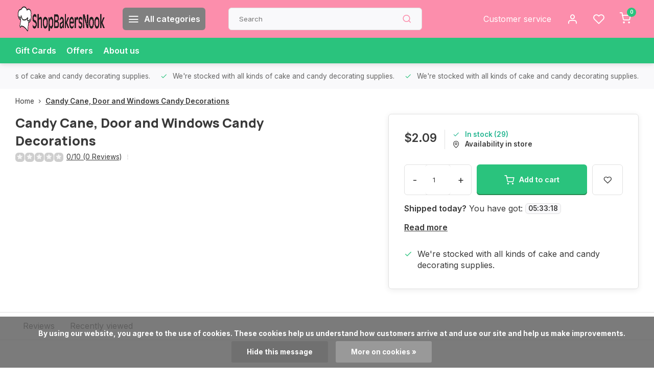

--- FILE ---
content_type: text/html;charset=utf-8
request_url: https://www.shopbakersnook.com/candy-cane-door-and-windows-candy-decorations.html
body_size: 15123
content:
<!DOCTYPE html><html lang="us"><head><meta charset="utf-8"/><!-- [START] 'blocks/head.rain' --><!--

  (c) 2008-2026 Lightspeed Netherlands B.V.
  http://www.lightspeedhq.com
  Generated: 14-01-2026 @ 08:26:39

--><link rel="canonical" href="https://www.shopbakersnook.com/candy-cane-door-and-windows-candy-decorations.html"/><link rel="alternate" href="https://www.shopbakersnook.com/index.rss" type="application/rss+xml" title="New products"/><link href="https://cdn.shoplightspeed.com/assets/cookielaw.css?2025-02-20" rel="stylesheet" type="text/css"/><meta name="robots" content="noodp,noydir"/><meta name="google-site-verification" content="o_AJp81HT8QPbhm0tAFmpvO1Q6pfuLPDoV1Wb0XXNbk"/><meta property="og:url" content="https://www.shopbakersnook.com/candy-cane-door-and-windows-candy-decorations.html?source=facebook"/><meta property="og:site_name" content="ShopBakersNook"/><meta property="og:title" content="Candy Cane, Door and Windows Candy Decorations"/><meta property="og:description" content="ShopBakersNook is a Cake and Candy Supply Store that specializes in providing supplies for cake decorating professionals and amateur cake decorators all over th"/><script><!-- Clarity tracking code for http://www.shopbakersnook.com/ --><script>    (function(c,l,a,r,i,t,y){        c[a]=c[a]||function(){(c[a].q=c[a].q||[]).push(arguments)};        t=l.createElement(r);t.async=1;t.src="https://www.clarity.ms/tag/"+i+"?ref=bwt";        y=l.getElementsByTagName(r)[0];y.parentNode.insertBefore(t,y);    })(window, document, "clarity", "script", "czgh84ixi4");</script></script><script><!-- Meta Pixel Code --><script>
!function(f,b,e,v,n,t,s)
{if(f.fbq)return;n=f.fbq=function(){n.callMethod?
n.callMethod.apply(n,arguments):n.queue.push(arguments)};
if(!f._fbq)f._fbq=n;n.push=n;n.loaded=!0;n.version='2.0';
n.queue=[];t=b.createElement(e);t.async=!0;
t.src=v;s=b.getElementsByTagName(e)[0];
s.parentNode.insertBefore(t,s)}(window, document,'script',
'https://connect.facebook.net/en_US/fbevents.js');
fbq('init', '734819904488525');
fbq('track', 'PageView');
</script><noscript><img height="1" width="1" style="display:none"
src="https://www.facebook.com/tr?id=734819904488525&ev=PageView&noscript=1"
/></noscript><!-- End Meta Pixel Code --></script><script><meta name="google-site-verification" content="o_AJp81HT8QPbhm0tAFmpvO1Q6pfuLPDoV1Wb0XXNbk" /></script><!--[if lt IE 9]><script src="https://cdn.shoplightspeed.com/assets/html5shiv.js?2025-02-20"></script><![endif]--><!-- [END] 'blocks/head.rain' --><meta http-equiv="X-UA-Compatible" content="IE=edge" /><title>Candy Cane, Door and Windows Candy Decorations - ShopBakersNook</title><meta name="description" content="ShopBakersNook is a Cake and Candy Supply Store that specializes in providing supplies for cake decorating professionals and amateur cake decorators all over th"><meta name="keywords" content="Candy, Cane,, Door, and, Windows, Candy, Decorations"><meta name="MobileOptimized" content="320"><meta name="HandheldFriendly" content="true"><meta name="viewport" content="width=device-width, initial-scale=1, initial-scale=1, minimum-scale=1, maximum-scale=1, user-scalable=no"><meta name="author" content="https://www.webdinge.nl/"><link rel="preload" href="https://fonts.googleapis.com/css2?family=Manrope:wght@800&amp;family=Inter:wght@400;600;700;800;900&display=swap" as="style"><link rel="preconnect" href="//cdn.webshopapp.com/" crossorigin><link rel="preconnect" href="https://fonts.googleapis.com"><link rel="preconnect" href="https://fonts.gstatic.com" crossorigin><link rel="dns-prefetch" href="//cdn.webshopapp.com/"><link rel="dns-prefetch" href="https://fonts.googleapis.com"><link rel="dns-prefetch" href="https://fonts.gstatic.com" crossorigin><link rel="preload" as="style" href="https://cdn.shoplightspeed.com/shops/662390/themes/16709/assets/department-v3-functions.css?20241207120627"><link rel="preload" as="style" href="https://cdn.shoplightspeed.com/shops/662390/themes/16709/assets/theme-department-v3.css?20241207120627"><link rel="preload" as="script" href="https://cdn.shoplightspeed.com/shops/662390/themes/16709/assets/department-v3-functions.js?20241207120627"><link rel="preload" as="script" href="https://cdn.shoplightspeed.com/shops/662390/themes/16709/assets/theme-department-v3.js?20241207120627"><link rel="shortcut icon" href="https://cdn.shoplightspeed.com/shops/662390/themes/16709/v/542859/assets/favicon.ico?20220607110514" type="image/x-icon" /><link href='https://fonts.googleapis.com/css2?family=Manrope:wght@800&amp;family=Inter:wght@400;600;700;800;900&display=swap' rel='stylesheet'><link rel="stylesheet" href="https://cdn.shoplightspeed.com/shops/662390/themes/16709/assets/department-v3-functions.css?20241207120627" /><link rel="stylesheet" href="https://cdn.shoplightspeed.com/shops/662390/themes/16709/assets/theme-department-v3.css?20241207120627" /><script src="https://cdn.shoplightspeed.com/shops/662390/themes/16709/assets/jquery-3-5-1-min.js?20241207120627"></script><script>window.WEBP_ENABLED = 0</script><script>
            window.lazySizesConfig = window.lazySizesConfig || {};
            window.lazySizesConfig.lazyClass = 'lazy';
            window.lazySizesConfig.customMedia = {
                '--small': '(max-width: 752.99px)', //mob
                '--medium': '(min-width: 753px) and (max-width: 991.99px)', // tab
                '--large': '(min-width: 992px)'
            };
            document.addEventListener('lazybeforeunveil', function(e){
                var bg = e.target.getAttribute('data-bg');
                if(bg){
                    e.target.style.backgroundImage = 'url(' + bg + ')';
                }
            });
        </script><script type="application/ld+json">
[
  {
    "@context": "https://schema.org/",
    "@type": "Organization",
    "url": "https://www.shopbakersnook.com/",
    "name": "ShopBakersNook",
    "legalName": "ShopBakersNook",
    "description": "ShopBakersNook is a Cake and Candy Supply Store that specializes in providing supplies for cake decorating professionals and amateur cake decorators all over th",
    "logo": "https://cdn.shoplightspeed.com/shops/662390/themes/16709/v/569054/assets/logo.png?20220713200655",
    "image": "https://cdn.shoplightspeed.com/shops/662390/themes/16709/assets/slide1-image.png?20241207120627",
    "contactPoint": {
      "@type": "ContactPoint",
      "contactType": "Customer service",
      "telephone": "734-429-1320"
    },
    "address": {
      "@type": "PostalAddress",
      "streetAddress": "901 W Michigan Ave",
      "addressLocality": "Saline",
      "postalCode": "48176",
      "addressCountry": "USA"
    }
      }
  ,
  {
  "@context": "https://schema.org",
  "@type": "BreadcrumbList",
    "itemListElement": [{
      "@type": "ListItem",
      "position": 1,
      "name": "Home",
      "item": "https://www.shopbakersnook.com/"
    },        {
      "@type": "ListItem",
      "position": 2,
      "name": "Candy Cane, Door and Windows Candy Decorations",
      "item": "https://www.shopbakersnook.com/candy-cane-door-and-windows-candy-decorations.html"
    }         ]
  }
            ,
    {
      "@context": "https://schema.org/",
      "@type": "Product", 
      "name": "Candy Cane, Door and Windows Candy Decorations",
      "url": "https://www.shopbakersnook.com/candy-cane-door-and-windows-candy-decorations.html",
      "productID": "49980695",
                  "image": [
            ],
      "gtin13": "70896658135",            "sku": "710-5813",      "offers": {
        "@type": "Offer",
        "price": "2.09",
        "url": "https://www.shopbakersnook.com/candy-cane-door-and-windows-candy-decorations.html",
        "priceValidUntil": "2027-01-14",
        "priceCurrency": "USD",
                "availability": "https://schema.org/InStock",
        "inventoryLevel": "29"
              }
          }
      ]
</script></head><body><div class="main-container end-lines"><header id="header"><div class="inner-head"><div class="header flex flex-align-center flex-between container"><div class="logo flex flex-align-center  rect "><a href="https://www.shopbakersnook.com/" title="ShopBakersNook" ><img src="https://cdn.shoplightspeed.com/shops/662390/themes/16709/v/569661/assets/mobile-logo.png?20220713202442" alt="ShopBakersNook"width="240" height="60"  class="visible-mobile visible-tablet" /><img src="https://cdn.shoplightspeed.com/shops/662390/themes/16709/v/569054/assets/logo.png?20220713200655" alt="ShopBakersNook" width="240" height="60" class="visible-desktop"/></a><a class="all-cats btn-hover open_side" data-mposition="left" data-menu="cat_menu"><i class="icon-menu"></i><span class="visible-desktop">All categories</span></a></div><div class="search search-desk flex1 visible-desktop"><form action="https://www.shopbakersnook.com/search/" method="get"><div class="clearable-input flex"><input type="text" name="q" class="search-query" autocomplete="off" placeholder="Search" value="" x-webkit-speech/><span class="clear-search" data-clear-input><i class="icon-x"></i>Clear</span><button type="submit" class="btn"><i class="icon-search"></i></button></div></form><div class="autocomplete dropdown-menu" role="menu"><div class="products grid grid-3 container"></div><div class="notfound">No products found</div><div class="more container"><a class="btn btn1" href="#">View all results<span> (0)</span></a></div></div></div><div class="tools-wrap flex flex-align-center"><div class="tool service visible-desktop"><a class="flex flex-align-center btn-hover" href="https://www.shopbakersnook.com/service/">Customer service</a></div><div class="tool myacc"><a class="flex flex-align-center btn-hover open_side" href="javascript:;" data-menu="acc_login" data-mposition="right"><i class="icon-user"></i></a></div><div class="tool wishlist"><a class="flex flex-align-center btn-hover open_side" href="javascript:;" data-menu="acc_login" data-mposition="right"><i class="icon-heart"></i></a></div><div class="tool mini-cart"><a href="javascript:;" class="flex flex-column flex-align-center btn-hover open_side" data-menu="cart" data-mposition="right"><span class="i-wrap"><span class="ccnt">0</span><i class="icon-shopping-cart"></i></span></a></div></div></div><nav id="menu" class="nav list-inline menu_style1 visible-desktop"><div class="container"><ul class="menu list-inline"><li class="item"><a href="https://www.shopbakersnook.com/buy-gift-card/" title="Gift Cards">Gift Cards</a><li class="item"><a href="https://www.shopbakersnook.com/collection/offers/" title="Offers">Offers</a><li class="item ext"><a href="https://www.shopbakersnook.com/service/about/" title="About us">About us</a></ul></div></nav></div><div class="search visible-mobile visible-tablet search-mob"><form action="https://www.shopbakersnook.com/search/" method="get"><div class="clearable-input flex"><input type="text" name="q" class="search-query" autocomplete="off" placeholder="Search" value="" x-webkit-speech/><span class="clear-search" data-clear-input><i class="icon-x"></i>Clear</span><span class="btn"><i class="icon-search"></i></span></div></form><a class="flex flex-align-center btn-hover" href="https://www.shopbakersnook.com/service/"><i class="icon-help-circle"></i></a><a href="javascript:;" title="Compare products" class="open_side compare-trigger  hidden-desktop" data-menu="compare" data-mposition="right"><i class="icon-sliders icon_w_text"></i><span class="comp-cnt">0</span></a></div></header><div id="top"><div class="top container flex flex-align-center flex-between"><div class="usp-car swiper normal" id="carousel113998521" data-sw-auto="true" data-sw-loop="true" ><div class="swiper-wrapper"><div class="usp swiper-slide"><a href="https://www.shopbakersnook.com/cake-decorating-supplies/" title="We're stocked with all kinds of cake and candy decorating supplies."><i class=" icon-check icon_w_text"></i><span class="usp-text">
               We're stocked with all kinds of cake and candy decorating supplies.
               <span class="usp-subtext"></span></span></a></div></div></div><div class="visible-desktop visible-tablet score-wrap-shadow"><div class="swipe__overlay swipe-module__overlay--end"></div></div></div></div><link href="https://cdn.shoplightspeed.com/shops/662390/themes/16709/assets/product.css?20241207120627" rel="stylesheet" type='text/css' /><script src="https://cdn.shoplightspeed.com/shops/662390/themes/16709/assets/product.js?20241207120627"></script><div class="product-content container"><div class="art_bread_wrap flex flex-between"><div class="breadcrumb-container flex flex-align-center flex-wrap"><a class="go-back hidden-desktop" href="javascript: history.go(-1)"><i class="icon-chevron-left icon_w_text"></i>Back</a><a class="visible-desktop " href="https://www.shopbakersnook.com/" title="Home">Home<i class="icon-chevron-right"></i></a><a href="https://www.shopbakersnook.com/candy-cane-door-and-windows-candy-decorations.html" class="visible-desktop active">Candy Cane, Door and Windows Candy Decorations</a></div></div><div class="flex flex-between flex-column"><div class="images item small p-carousel "><div class="header flex flex-column"><div class="title-wrap flex"><h1 class="title">Candy Cane, Door and Windows Candy Decorations</h1></div><div class="single-meta flex flex-align-center flex-wrap"><div class="item-rating flex flex-align-center"><span class="star icon-star-full211 off"></span><span class="star icon-star-full211 off"></span><span class="star icon-star-full211 off"></span><span class="star icon-star-full211 off"></span><span class="star icon-star-full211 off"></span><a class="goSmoothly" data-click href="#reviews">0/10 (0 Reviews)</a><i class="icon_w_text text_w_icon icon-more-vertical"></i></div></div></div><div class="carousel-wrap flex flex-column"><div id="carouselMain" class="swiper-overflow"><div class="main-images swiper" data-sw-thumbs="true"><div class="label flex"></div><div class="media-labels label flex visible-desktop"><div class="media-btn share"><i class="icon-share-2"></i><div class="socials flex flex-align-center"><a onclick="return !window.open(this.href,'Candy Cane, Door and Windows Candy Decorations', 'width=500,height=500')" href="https://twitter.com/intent/tweet?status=Candy Cane, Door and Windows Candy Decorations+https://www.shopbakersnook.com/candy-cane-door-and-windows-candy-decorations.html" class="btn-round" target="_blank"><i class="icon-twitter"></i></a><a onclick="return !window.open(this.href,'Candy Cane, Door and Windows Candy Decorations', 'width=500,height=500')" href="https://www.facebook.com/sharer/sharer.php?u=https://www.shopbakersnook.com/candy-cane-door-and-windows-candy-decorations.html&title=Candy Cane, Door and Windows Candy Decorations" class="btn-round" target="_blank"><i class="icon-fb"></i></a><a onclick="return !window.open(this.href,'Candy Cane, Door and Windows Candy Decorations', 'width=500,height=500')" href="https://pinterest.com/pin/create/button/?media=https://cdn.shoplightspeed.com/assets/blank.gif?2025-02-20&url=https://www.shopbakersnook.com/candy-cane-door-and-windows-candy-decorations.html&is_video=false&description=Candy Cane, Door and Windows Candy Decorations" class="btn-round" target="_blank"><i class="icon-pinterest1"></i></a><a href="https://api.whatsapp.com/send?text=Candy Cane, Door and Windows Candy Decorations+https://www.shopbakersnook.com/candy-cane-door-and-windows-candy-decorations.html"><i class="icon-whatsapp"></i></a></div></div></div><div class="swiper-wrapper"></div></div><div class="swiper-pagination" id="page407648104"></div><div class="swiper-scrollbar" id="scroll1634652592"></div><a class="swiper-prev btn-hover" id="control510457219"><i class="icon-chevron-left"></i></a><a class="swiper-next btn-hover" id="control2077630174"><i class="icon-chevron-right"></i></a></div><div id="carouselThumb" class="swiper-overflow"><div class="thumb-images swiper visible-desktop"><div class="swiper-wrapper"></div></div><a class="swiper-prev btn-hover" id="control1413694573"><i class="icon-chevron-left"></i></a><a class="swiper-next btn-hover" id="control1748126519"><i class="icon-chevron-right"></i></a></div></div></div><div class="meta item"><form action="https://www.shopbakersnook.com/cart/add/82054686/" id="product_configure_form" method="post" ><div class="pr-st-wrap flex"><div class="pricing"><span class="item-price"><span class="reg_p">$2.09 </span></span></div><div class="stock-level"><span class="color-green"><i class="icon-check icon_w_text"></i>In stock (29)</span><span class="omni-location-inventory" data-ocdata="https://www.shopbakersnook.com/product-inventory/?id=82054686"><a class="open_side flex flex-align-center" data-mposition="right" data-menu="omni" data-selection=""><i class="icon_w_text icon-map-pin"></i>Availability in store</a></span></div></div><div class="product-add  custom-select checkbox" data-product_id="49980695"><input type="hidden" name="bundle_id" id="product_configure_bundle_id" value=""></div><div class="adding flex flex-align-center make-sticky"><div class="errors"><span class="subtitle">Required fields:</span><ul class="config_errors"></ul></div><div class="quantity-input flex1"><div class="input-wrap is_pp"><a href="javascript:;" class="down quantity-btn " data-way="down">-</a><input type="number" pattern="/d*" name="quantity" value="1" ><a href="javascript:;" class="up quantity-btn " data-way="up">+</a></div></div><button type="submit" class="pp_is_add_btn pb flex2 btn btn1 stay" title="Add to cart"><i class="icon-shopping-cart icon_w_text"></i><span class="ct_small">Add to cart</span></button><a class="wl-btn btn-hover open_side" href="javascript:;" data-menu="acc_login" data-mposition="right"><i class="icon-heart"></i></a></div><div id="clockdiv" class="co_timer flex flex-align-center"><b>Shipped today?</b> You have got:
     <div class="timer flex flex-align-center"><span class="days" style="display:none;"></span><span class="hours"></span>:
        <span class="minutes"></span>:
        <span class="seconds"></span></div></div><div class="description"><a href="#description" class="goSmoothly" data-click>Read more</a></div></form><div class="product-usps"><div class="prod-usp flex"><i class="icon-check icon_w_text"></i><span>We're stocked with all kinds of cake and candy decorating supplies. </span></div></div></div></div></div><nav class="product-menu visible-desktop"><div class="container flex"><ul class="list-inline flex1"><li><a href="#sec_2" class="goMenu">Reviews</a></li><li><a href="#sec_3" class="goMenu">Recently viewed</a></li></ul><div class="secondary_add flex flex-align-center"><img class="lazy" src="https://cdn.shoplightspeed.com/assets/blank.gif?2025-02-20" alt="Candy Cane, Door and Windows Candy Decorations" width="40" height="40" /><span class="flex1"><span class="sec-title">Candy Cane, Door and Windows Candy Decorations</span><div class="pricing"><span class="item-price"><span class="reg_p">$2.09</span></span></div></span><button type="submit" class="pp_is_add_btn add_sec btn btn1 stay" title="Add to cart"><i class="icon-shopping-cart"></i></button></div></div></nav><section class="product-desc flex flex-between flex-column container"><div class="col-left flex flex-column"><div id="sec_1" class="spacer"></div><div id="sec_2" class="spacer"><div class="reviews product-block" id="reviews"><div class="menu-toggle"><span class="title">
      Reviews
      <div class="item-rating flex flex-align-center"><span class="star icon-star-full211 off"></span><span class="star icon-star-full211 off"></span><span class="star icon-star-full211 off"></span><span class="star icon-star-full211 off"></span><span class="star icon-star-full211 off"></span><span class="act_score">0/10</span></div><i class="icon_w_text icon-chevron-down visible-mobile visible-tablet"></i></span><div class="toggle flex-column"><div class="header flex flex-column">
                  No reviews found
              </div><div class="reviews-inner scroll flex2"></div><a href="#writeareview" data-fancybox class="btn btn2">Add your review</a></div></div><div class="wd-popup" id="writeareview" style="display:none;"><form id="gui-form" action="https://www.shopbakersnook.com/account/reviewPost/49980695/" method="post"><input type="hidden" name="key" value="5aa087fe1cb68de9813127413028f5d0"/><div class="title">Add your review</div><label for="gui-form-name">Name: <em>*</em></label><input id="gui-form-name" class="gui-validate" type="text" name="name" value="" placeholder="Name" required/><label for="gui-form-name">E-mail:<em>*</em><em>(Your email address will not be published)</em></label><input id="gui-form-name" class="gui-validate" name="email" value="" placeholder="E-mail" type="text"><div class="gui-field"><label for="gui-form-name">Score: <em>*</em></label><fieldset class="rating flex flex-align-center"><input type="radio" id="star5" name="score" value="5" /><label for="star5" title=""><i class="star icon-star-full211"></i></label><input type="radio" id="star4" name="score" value="4" /><label for="star4" title=""><i class="star icon-star-full211"></i></label><input type="radio" id="star3" name="score" value="3" /><label for="star3" title=""><i class="star icon-star-full211"></i></label><input type="radio" id="star2" name="score" value="2" /><label for="star2" title=""><i class="star icon-star-full211"></i></label><input type="radio" id="star1" name="score" value="1" required /><label for="star1" title=""><i class="star icon-star-full211"></i></label></fieldset><div class="points flex"><fieldset class="flex flex-column flex1 left-col"><div class="point flex flex-align-center"><label for="plus1" title="" class="pi"><i class="icon-plus"></i></label><input type="text" name="plus" id="plus1" value="" /></div><div class="point flex flex-align-center"><label for="plus2" title="" class="pi"><i class="icon-plus"></i></label><input type="text" name="plus" id="plus2" value="" /></div><div class="point flex flex-align-center"><label for="plus3" title="" class="pi"><i class="icon-plus"></i></label><input type="text" name="plus" id="plus3" value="" /></div></fieldset><fieldset class="flex flex-column flex1 right-col"><div class="point flex flex-align-center"><label for="minus1" title="" class="pi"><i class="icon-minus"></i></label><input type="text" name="minus" id="minus1" value="" /></div><div class="point flex flex-align-center"><label for="minus2" title="" class="pi"><i class="icon-minus"></i></label><input type="text" name="minus" id="minus2" value="" /></div><div class="point flex flex-align-center"><label for="minus3" title="" class="pi"><i class="icon-minus"></i></label><input type="text" name="minus" id="minus3" value="" /></div></fieldset></div></div><label for="gui-form-review">Review: <em>*</em></label><textarea id="gui-form-review" class="gui-validate" name="review" placeholder="Review" style="width:100%;" required></textarea><div class="rating-error alert-error flex flex-align-center"><i class="icon_w_text icon-x"></i><span>Please tell us the amount of stars you give ths product</span></div><button type="submit" class="add_review btn btn1" title="Add your review">Add your review</button></form></div></div><script>
  $(function(){
    
    $('.add_review').on('click', function(e){
      e.preventDefault()
      var set_stars = $('.rating input:checked').val()
      if( typeof set_stars != 'undefined' ){
        $('.rating-error').css('display', 'none')
        var points = []
        $('.points input').each(function(){
          if($(this).val() != '' ){
            points.push({[$(this).attr('name') == 'plus' ? 'plus' : 'minus'] : $(this).val() });
          }
        });
        $.ajax({
          url: $('#gui-form').attr('action'),
          type: "POST",
          data :{
            key: $('#gui-form input[name=key]').val(),
            name: $('#gui-form input[name=name]').val() + JSON.stringify(points),
            email: $('#gui-form input[name=email]').val(),
            score: $('.rating input:checked').val(),
            review: $('#gui-form-review').val()
          },
          success: function(data) {
            location.href='https://www.shopbakersnook.com/services/challenge/';
          }
        });
      } else{
        $('.rating-error').css('display', 'flex')
      }
    });
  });
</script></div><div id="sec_3" class="spacer"><div id="related"><div class="menu-toggle"><span class="title">Recently viewed<i class="icon_w_text icon-chevron-down visible-mobile visible-tablet"></i></span><div class="toggle flex-column"><div class="item item-list small-list small-list-pp flex" data-handle="https://www.shopbakersnook.com/candy-cane-door-and-windows-candy-decorations.html" data-vid="82054686" data-extrainfo="stockship"><div class="item-image-container  small square"><a href="https://www.shopbakersnook.com/candy-cane-door-and-windows-candy-decorations.html" title="Candy Cane, Door and Windows Candy Decorations"><img src="https://cdn.shoplightspeed.com/assets/blank.gif?2025-02-20" data-src="https://cdn.shoplightspeed.com/assets/blank.gif?2025-02-20" alt="Candy Cane, Door and Windows Candy Decorations" class="lazy" width="80" height="80" /></a></div><div class="item-meta-container flex1 flex flex-column"><div class="item-rating flex flex-align-center"><span class="star icon-star-full211 off"></span><span class="star icon-star-full211 off"></span><span class="star icon-star-full211 off"></span><span class="star icon-star-full211 off"></span><span class="star icon-star-full211 off"></span></div><a class="item-name" href="https://www.shopbakersnook.com/candy-cane-door-and-windows-candy-decorations.html" title="Candy Cane, Door and Windows Candy Decorations"> Candy Cane, Door and Windows Candy Decorations</a><div class="item-price-container with-vat flex"><span class="item-price">
                         $2.09                                  </span><span class="vat">Excl. tax</span></div></div><div class="item-price-container with-vat flex flex-column"><a href="https://www.shopbakersnook.com/candy-cane-door-and-windows-candy-decorations.html" class="go btn btn1"><i class="icon-chevron-right"></i></a></div></div></div></div></div><div id="sec_4" class="spacer"></div></div><div class="col-right flex flex-column"><div id="sec_5" class="spacer"></div><div id="sec_6" class="spacer"></div><div id="sec_7" class="spacer"></div></div></section><section class="product-desc  is_last_block"><div id="sec_8" class="is_fullwidth container" class="spacer"></div></section><script>
  var pp_url = 'https://www.shopbakersnook.com/candy-cane-door-and-windows-candy-decorations.html'
</script><script>
  $(function(){
    const cur_date = new Date();  
    const start = new Date('2026-01-14T08:00:00') 
    const deadline = new Date('2026-01-14T14:00:00') 
    const cur_day_nr = new Date().getDay();
    const show_days = [2,3,4,5,6]
   //console.log(cur_day_nr, show_days)
    if(cur_date < deadline && cur_date > start && show_days.includes(cur_day_nr)){
      initializeClock('clockdiv', deadline);
    } else {
      $('#clockdiv').hide()
    }
  });
</script><footer id="footer" ><div class="footer-usps"><div class="container"><div class="flex flex-align-center"><div class="usp-car swiper normal is-start" id="carousel161575244"  data-sw-auto="true" data-sw-loop="true"><div class="swipe__overlay swipe-module__overlay--end"></div><div class="swiper-wrapper"><div class="usp swiper-slide"><a href="https://www.shopbakersnook.com/cake-decorating-supplies/" title="We&#039;re stocked with all kinds of cake and candy decorating supplies."><i class=" icon-check icon_w_text"></i><span class="usp-text">
                 We're stocked with all kinds of cake and candy decorating supplies.
                 <span class="usp-subtext"></span></span></a></div></div></div></div></div></div><div class="footer-columns"><div class="container flex flex-wrap"><div class="cust-service contact-links flex2 flex flex-column"><span class="title opening flex flex-align-center">Customer service<a href="https://www.shopbakersnook.com/service/" title="Customer service"></a></span><div class="cust-col-wrap flex"><div class="flex1 flex flex-column"><div class="service-block flex flex-align-center"><i class="serv-icon icon-help-circle icon_w_text"></i><a href="https://www.shopbakersnook.com/service/#faq" class="flex flex-align-center">Frequently asked questions</a></div><div class="service-block flex flex-align-center"><i class="serv-icon icon-phone icon_w_text"></i><a href="tel:734-429-1320">734-429-1320</a></div><div class="service-block flex flex-align-center"><i class="serv-icon icon-navigation icon_w_text"></i><a href="/cdn-cgi/l/email-protection#6013010c05132013080f1002010b0512130e0f0f0b4e030f0d"><span class="__cf_email__" data-cfemail="2c5f4d40495f6c5f44435c4e4d47495e5f42434347024f4341">[email&#160;protected]</span></a></div><picture><img class="lazy " src="https://cdn.shoplightspeed.com/assets/blank.gif?2025-02-20" data-src="https://cdn.shoplightspeed.com/shops/662390/themes/16709/assets/tm-ts.svg?20241207120627" alt="" width="100" height="30"/></picture></div><div class="flex1 flex flex-column hidden-mobile"><a href="https://www.shopbakersnook.com/service/payment-methods/" title="Payment methods">Payment methods</a><a href="https://www.shopbakersnook.com/service/shipping-returns/" title="Shipping &amp; returns">Shipping &amp; returns</a><a href="https://www.shopbakersnook.com/service/" title="Customer support">Contact</a><a href="https://www.shopbakersnook.com/account/" title="My account">My account</a></div></div></div><div class="flex1 flex flex-column visible-mobile cust-service is-usefull"><span class="title  flex flex-between flex-align-center">Usefull links<i class="btn-hover icon-chevron-down hidden-desktop"></i></span><div class="flex1 flex flex-column toggle"><a href="https://www.shopbakersnook.com/service/payment-methods/" title="Payment methods">Payment methods</a><a href="https://www.shopbakersnook.com/service/shipping-returns/" title="Shipping &amp; returns">Shipping &amp; returns</a><a href="https://www.shopbakersnook.com/service/" title="Customer support">Contact</a><a href="https://www.shopbakersnook.com/account/" title="My account">My account</a></div></div><div class="info-links flex1 flex flex-column cust-service"><span class="title  flex flex-between flex-align-center">Information<i class="btn-hover icon-chevron-down  hidden-desktop"></i></span><div class="flex1 flex flex-column toggle"><a href="https://www.shopbakersnook.com/service/about/" title="About us">About us</a><a href="https://www.shopbakersnook.com/catalog/" title="Categories">Categories</a></div></div><div class="footer-company cust-service flex1 flex flex-column"><span class="title  flex flex-between flex-align-center">Contact information<i class="btn-hover icon-chevron-down  hidden-desktop"></i></span><div class="cust-col-wrap flex toggle"><div class="text addre flex flex-column"><span>ShopBakersNook</span><span>901 W Michigan Ave</span><span>48176, Saline</span><span>USA</span></div></div></div></div></div><div class="footer-newsletter"><div class="container flex flex-align-center flex-between flex-wrap"><form id="form-newsletter" action="https://www.shopbakersnook.com/account/newsletter/" method="post" class="flex flex-align-center flex2 flex-wrap"><span class="title">Never miss promotions or discounts again?</span><input type="hidden" name="key" value="5aa087fe1cb68de9813127413028f5d0" /><div class="flex flex-align-center"><input type="text" name="email" tabindex="2" placeholder="Email address" class="form-control"/><button type="submit" class="btn btn1">Subscribe</button></div></form><div class="socials flex flex-align-center flex1 flex-wrap"><a href="https://www.facebook.com/bakersnookcakesrock" class="btn-hover" title="Facebook" target="_blank" rel="noopener"><i class="icon-fb"></i></a><a href="https://www.instagram.com/bakersnookcakes/" class="btn-hover" target="_blank" rel="noopener"><i class=" icon-instagram"></i></a></div></div></div><div class="copyright"><div class="container flex flex-between flex-column"><div class="c-links flex flex-column"><div class="extra-links"><a title="General terms &amp; conditions" href="https://www.shopbakersnook.com/service/general-terms-conditions/">General terms &amp; conditions</a><a title="Privacy policy" href="https://www.shopbakersnook.com/service/privacy-policy/">Privacy policy</a><a title="Sitemap" href="https://www.shopbakersnook.com/sitemap/">Sitemap</a></div><div class="theme-by">&#169; ShopBakersNook<span>- Theme made by <a rel="nofollow" style="color:#ff6000;!important" title="Webdinge.nl" href="https://www.webdinge.nl">Webdinge</a></span></div></div><div class="payments flex flex-align-center flex-wrap"><a href="https://www.shopbakersnook.com/service/payment-methods/" title="Cash" class="paym"><picture><img src="https://cdn.shoplightspeed.com/assets/blank.gif?2025-02-20" data-src="https://cdn.shoplightspeed.com/shops/662390/themes/16709/assets/p-cash.png?20241207120627" alt="Cash" width="40" height="28" class="lazy"/></picture></a><a href="https://www.shopbakersnook.com/service/payment-methods/" title="Giftcard" class="paym"><picture><img src="https://cdn.shoplightspeed.com/assets/blank.gif?2025-02-20" data-src="https://cdn.shoplightspeed.com/shops/662390/themes/16709/assets/p-giftcard.png?20241207120627" alt="Giftcard" width="40" height="28" class="lazy"/></picture></a><a href="https://www.shopbakersnook.com/service/payment-methods/" title="Credit Card" class="paym"><picture><img src="https://cdn.shoplightspeed.com/assets/blank.gif?2025-02-20" data-src="https://cdn.shoplightspeed.com/shops/662390/themes/16709/assets/p-creditcard.png?20241207120627" alt="Credit Card" width="40" height="28" class="lazy"/></picture></a><a href="https://www.shopbakersnook.com/service/payment-methods/" title="MasterCard" class="paym"><picture><img src="https://cdn.shoplightspeed.com/assets/blank.gif?2025-02-20" data-src="https://cdn.shoplightspeed.com/shops/662390/themes/16709/assets/p-mastercard.png?20241207120627" alt="MasterCard" width="40" height="28" class="lazy"/></picture></a><a href="https://www.shopbakersnook.com/service/payment-methods/" title="Visa" class="paym"><picture><img src="https://cdn.shoplightspeed.com/assets/blank.gif?2025-02-20" data-src="https://cdn.shoplightspeed.com/shops/662390/themes/16709/assets/p-visa.png?20241207120627" alt="Visa" width="40" height="28" class="lazy"/></picture></a><a href="https://www.shopbakersnook.com/service/payment-methods/" title="Discover Card" class="paym"><picture><img src="https://cdn.shoplightspeed.com/assets/blank.gif?2025-02-20" data-src="https://cdn.shoplightspeed.com/shops/662390/themes/16709/assets/p-discover.png?20241207120627" alt="Discover Card" width="40" height="28" class="lazy"/></picture></a><a href="https://www.shopbakersnook.com/service/payment-methods/" title="PayPal" class="paym"><picture><img src="https://cdn.shoplightspeed.com/assets/blank.gif?2025-02-20" data-src="https://cdn.shoplightspeed.com/shops/662390/themes/16709/assets/p-paypalcp.png?20241207120627" alt="PayPal" width="40" height="28" class="lazy"/></picture></a><a href="https://www.shopbakersnook.com/service/payment-methods/" title="Venmo" class="paym"><picture><img src="https://cdn.shoplightspeed.com/assets/blank.gif?2025-02-20" data-src="https://cdn.shoplightspeed.com/shops/662390/themes/16709/assets/p-venmo.png?20241207120627" alt="Venmo" width="40" height="28" class="lazy"/></picture></a></div></div></div></footer></div><div class="menu--overlay"></div><link rel="stylesheet" media="print" onload="this.media='all'; this.onload=null;" href="https://cdn.shoplightspeed.com/shops/662390/themes/16709/assets/jquery-fancybox-min.css?20241207120627"><link rel="stylesheet" media="print" onload="this.media='all'; this.onload=null;" href="https://cdn.shoplightspeed.com/shops/662390/themes/16709/assets/custom.css?20241207120627"><script data-cfasync="false" src="/cdn-cgi/scripts/5c5dd728/cloudflare-static/email-decode.min.js"></script><script src="https://cdn.shoplightspeed.com/shops/662390/themes/16709/assets/department-v3-functions.js?20241207120627" defer></script><script src="https://cdn.shoplightspeed.com/shops/662390/themes/16709/assets/theme-department-v3.js?20241207120627" defer></script><script src="https://cdn.shoplightspeed.com/shops/662390/themes/16709/assets/jquery-fancybox-min.js?20241207120627" defer></script><script src="https://cdn.shoplightspeed.com/shops/662390/themes/16709/assets/swiper-min.js?20241207120627" defer></script><script>
        var ajaxTranslations = {"VAT":"Tax","Online and in-store prices may differ":"Online and in-store prices may differ","Stock information is currently unavailable for this product. Please try again later.":"Stock information is currently unavailable for this product. Please try again later.","Last updated":"Last updated","Today at":"Today at","Sold out":"Sold out","Online":"Online","Away":"Away","Offline":"Offline","Open chat":"Open chat","Leave a message":"Leave a message","Available in":"Available in","Excl. VAT":"Excl. tax","Incl. VAT":"Incl. tax","Brands":"Brands","Popular products":"Popular products","Newest products":"Newest products","Products":"Products","Free":"Free","Now opened":"Now opened","Visiting hours":"Visiting hours","View product":"View product","Show":"Show","Hide":"Hide","Total":"Total","Add":"Add","Wishlist":"Wish List","Information":"Information","Add to wishlist":"Add to wishlist","Compare":"Compare","Add to compare":"Add to compare","Items":"Items","Related products":"Related products","Article number":"Article number","Brand":"Brand","Availability":"Availability","Delivery time":"Delivery time","In stock":"In stock","Out of stock":"Out of stock","Sale":"Sale","Quick shop":"Quick shop","Edit":"Edit","Checkout":"Checkout","Unit price":"Unit price","Make a choice":"Make a choice","reviews":"reviews","Qty":"Amount","More info":"More info","Continue shopping":"Continue shopping","This article has been added to your cart":"This article has been added to your cart","has been added to your shopping cart":"has been added to your shopping cart","Delete":"Delete","Reviews":"Reviews","Read more":"Read more","Read less":"Read less","Discount":"Discount","Save":"Save","Description":"Description","Your cart is empty":"Your cart is empty","Year":"Year","Month":"Month","Day":"Day","Hour":"Hour","Minute":"Minute","Days":"Days","Hours":"Hours","Minutes":"Minutes","Seconds":"Seconds","Select":"Select","Search":"Search","Show more":"Show more","Show less":"Show less","Deal expired":"Deal expired","Open":"Open","Closed":"Closed","Next":"Next","Previous":"Previous","View cart":"View cart","Live chat":"Live chat","":""},
            cust_serv_today = '07.00 -15.00',
            shop_locale = 'en-US',
            searchUrl = 'https://www.shopbakersnook.com/search/',
            compareUrl = 'https://www.shopbakersnook.com/compare/',
            shopUrl = 'https://www.shopbakersnook.com/',
            shop_domains_assets = 'https://cdn.shoplightspeed.com/shops/662390/themes/16709/assets/',
            dom_static = 'https://cdn.shoplightspeed.com/shops/662390/',
            second_image = '0',
            shop_curr = '$',
            hide_curr = false,
            b2b = '1',
            headlines_height = 1080,
            setting_hide_review_stars = '0',
            show_stock_level = '1',
            strict = '',
            img_greyed = '0',
            hide_brandname = '0',
            img_reg = '240x200',
            img_dim = 'x2',
            img_border = 'small square',
            wishlistUrl = 'https://www.shopbakersnook.com/account/wishlist/?format=json',
            account = false;
                        var stockship_trans = "Only $ left"
                        var showLevelsAs = 'show_levels';
                             </script><script>
            $(function(){
                customerService('07.00 -15.00', '3')
            });
        </script><aside class="mob-men-slide left_handed"><div data-menu="cat_menu"><div class="sideMenu"><div class="section-title flex flex-align-center flex-between"><span class="title flex1">Categories</span><a class="close-btn" href="javascript:;" data-slide="close"><i class="icon-x"></i></a></div><a href="https://www.shopbakersnook.com/cake-decorating-supplies/" title="Cake Decorating Supplies" class="nav-item is-cat has-children flex flex-align-center flex-between">Cake Decorating Supplies<i class="btn-hover icon-chevron-right" data-slide="forward"></i></a><div class="subsection section-content"><div class="section-title flex flex-align-center flex-between"><span class="title flex1">Cake Decorating Supplies</span><a class="close-btn" href="javascript:;" data-slide="close"><i class="icon-x"></i></a></div><a href="#" data-slide="back" class="btn-hover go-back flex flex-align-center"><i class="icon-chevron-left icon_w_text"></i>Back to categories</a><a href="https://www.shopbakersnook.com/cake-decorating-supplies/birthday-candles/" title="Birthday Candles" class="nav-item is-cat  flex flex-align-center flex-between">
          Birthday Candles 
      	</a><a href="https://www.shopbakersnook.com/cake-decorating-supplies/birthday-cake-kits/" title="Birthday Cake Kits" class="nav-item is-cat  flex flex-align-center flex-between">
          Birthday Cake Kits 
      	</a><a href="https://www.shopbakersnook.com/cake-decorating-supplies/buttercream-icing-ready-to-use/" title="Buttercream Icing Ready to Use" class="nav-item is-cat  flex flex-align-center flex-between">
          Buttercream Icing Ready to Use 
      	</a><a href="https://www.shopbakersnook.com/cake-decorating-supplies/cake-boxes-and-cupcake-boxes/" title="Cake Boxes and Cupcake Boxes" class="nav-item is-cat  flex flex-align-center flex-between">
          Cake Boxes and Cupcake Boxes 
      	</a><a href="https://www.shopbakersnook.com/cake-decorating-supplies/cake-doilies/" title="Cake Doilies" class="nav-item is-cat  flex flex-align-center flex-between">
          Cake Doilies 
      	</a><a href="https://www.shopbakersnook.com/cake-decorating-supplies/cake-drums/" title="Cake Drums" class="nav-item is-cat  flex flex-align-center flex-between">
          Cake Drums 
      	</a><a href="https://www.shopbakersnook.com/cake-decorating-supplies/cake-dummies/" title="Cake Dummies" class="nav-item is-cat  flex flex-align-center flex-between">
          Cake Dummies 
      	</a><a href="https://www.shopbakersnook.com/cake-decorating-supplies/cake-decorating-tips/" title="Cake Decorating Tips" class="nav-item is-cat  flex flex-align-center flex-between">
          Cake Decorating Tips 
      	</a><a href="https://www.shopbakersnook.com/cake-decorating-supplies/cake-and-pastry-fillings/" title="Cake and Pastry Fillings" class="nav-item is-cat  flex flex-align-center flex-between">
          Cake and Pastry Fillings 
      	</a><a href="https://www.shopbakersnook.com/cake-decorating-supplies/cake-spatulas/" title="Cake Spatulas" class="nav-item is-cat  flex flex-align-center flex-between">
          Cake Spatulas 
      	</a><a href="https://www.shopbakersnook.com/cake-decorating-supplies/cake-stencils-presses-and-decorating-kits/" title="Cake Stencils, Presses and Decorating Kits" class="nav-item is-cat  flex flex-align-center flex-between">
          Cake Stencils, Presses and Decorating Kits 
      	</a><a href="https://www.shopbakersnook.com/cake-decorating-supplies/decorating-gel-sparkle-gel-and-edible-glitter/" title="Decorating Gel, Sparkle Gel and Edible Glitter" class="nav-item is-cat  flex flex-align-center flex-between">
          Decorating Gel, Sparkle Gel and Edible Glitter 
      	</a><a href="https://www.shopbakersnook.com/cake-decorating-supplies/flavoring-for-cakes/" title="Flavoring for Cakes" class="nav-item is-cat  flex flex-align-center flex-between">
          Flavoring for Cakes 
      	</a><a href="https://www.shopbakersnook.com/cake-decorating-supplies/foil-covered-cake-boards/" title="Foil Covered Cake Boards" class="nav-item is-cat  flex flex-align-center flex-between">
          Foil Covered Cake Boards 
      	</a><a href="https://www.shopbakersnook.com/cake-decorating-supplies/food-coloring/" title="Food Coloring " class="nav-item is-cat  flex flex-align-center flex-between">
          Food Coloring  
      	</a><a href="https://www.shopbakersnook.com/cake-decorating-supplies/masonite-cake-boards/" title="Masonite Cake Boards" class="nav-item is-cat  flex flex-align-center flex-between">
          Masonite Cake Boards 
      	</a><a href="https://www.shopbakersnook.com/cake-decorating-supplies/pastry-bags-for-decorating/" title="Pastry Bags for Decorating" class="nav-item is-cat  flex flex-align-center flex-between">
          Pastry Bags for Decorating 
      	</a><a href="https://www.shopbakersnook.com/cake-decorating-supplies/waxed-and-unwaxed-cake-boards/" title="Waxed and Unwaxed Cake Boards" class="nav-item is-cat  flex flex-align-center flex-between">
          Waxed and Unwaxed Cake Boards 
      	</a></div><a href="https://www.shopbakersnook.com/cake-pans/" title="Cake Pans" class="nav-item is-cat has-children flex flex-align-center flex-between">Cake Pans<i class="btn-hover icon-chevron-right" data-slide="forward"></i></a><div class="subsection section-content"><div class="section-title flex flex-align-center flex-between"><span class="title flex1">Cake Pans</span><a class="close-btn" href="javascript:;" data-slide="close"><i class="icon-x"></i></a></div><a href="#" data-slide="back" class="btn-hover go-back flex flex-align-center"><i class="icon-chevron-left icon_w_text"></i>Back to categories</a><a href="https://www.shopbakersnook.com/cake-pans/bread-pie-and-tart-pans/" title="Bread, Pie and Tart Pans" class="nav-item is-cat  flex flex-align-center flex-between">
          Bread, Pie and Tart Pans 
      	</a><a href="https://www.shopbakersnook.com/cake-pans/round-cake-pans/" title="Round Cake Pans" class="nav-item is-cat  flex flex-align-center flex-between">
          Round Cake Pans 
      	</a><a href="https://www.shopbakersnook.com/cake-pans/shaped-cake-pans/" title="Shaped Cake Pans" class="nav-item is-cat  flex flex-align-center flex-between">
          Shaped Cake Pans 
      	</a><a href="https://www.shopbakersnook.com/cake-pans/sheet-cake-pans/" title="Sheet Cake Pans" class="nav-item is-cat  flex flex-align-center flex-between">
          Sheet Cake Pans 
      	</a><a href="https://www.shopbakersnook.com/cake-pans/springform-cheesecake-pans/" title="Springform Cheesecake Pans" class="nav-item is-cat  flex flex-align-center flex-between">
          Springform Cheesecake Pans 
      	</a><a href="https://www.shopbakersnook.com/cake-pans/square-cake-pans/" title="Square Cake Pans" class="nav-item is-cat  flex flex-align-center flex-between">
          Square Cake Pans 
      	</a></div><a href="https://www.shopbakersnook.com/candy-making-supplies/" title="Candy Making Supplies" class="nav-item is-cat has-children flex flex-align-center flex-between">Candy Making Supplies<i class="btn-hover icon-chevron-right" data-slide="forward"></i></a><div class="subsection section-content"><div class="section-title flex flex-align-center flex-between"><span class="title flex1">Candy Making Supplies</span><a class="close-btn" href="javascript:;" data-slide="close"><i class="icon-x"></i></a></div><a href="#" data-slide="back" class="btn-hover go-back flex flex-align-center"><i class="icon-chevron-left icon_w_text"></i>Back to categories</a><a href="https://www.shopbakersnook.com/candy-making-supplies/candy-crunches-and-fillings/" title="Candy Crunches and Fillings" class="nav-item is-cat  flex flex-align-center flex-between">
          Candy Crunches and Fillings 
      	</a><a href="https://www.shopbakersnook.com/candy-making-supplies/candy-cups/" title="Candy Cups" class="nav-item is-cat  flex flex-align-center flex-between">
          Candy Cups 
      	</a><a href="https://www.shopbakersnook.com/candy-making-supplies/candy-gift-boxes-and-supplies/" title="Candy Gift Boxes and Supplies" class="nav-item is-cat has-children flex flex-align-center flex-between">
          Candy Gift Boxes and Supplies<i class="btn-hover icon-chevron-right" data-slide="forward"></i></a><div class="subsection section-content"><div class="section-title flex flex-align-center flex-between"><span class="title flex1">Candy Gift Boxes and Supplies</span><a class="close-btn" href="javascript:;" data-slide="close"><i class="icon-x"></i></a></div><a href="#" data-slide="back" class="btn-hover go-back flex flex-align-center"><i class="icon-chevron-left icon_w_text"></i>Back to candy making supplies</a><a href="https://www.shopbakersnook.com/candy-making-supplies/candy-gift-boxes-and-supplies/candy-pads/" title="Candy Pads" class="nav-item is-cat  flex flex-align-center flex-between">Candy Pads
                              </a><a href="https://www.shopbakersnook.com/candy-making-supplies/candy-gift-boxes-and-supplies/candy-trays/" title="Candy Trays" class="nav-item is-cat  flex flex-align-center flex-between">Candy Trays
                              </a><a href="https://www.shopbakersnook.com/candy-making-supplies/candy-gift-boxes-and-supplies/candy-wrapping-foils/" title="Candy Wrapping Foils" class="nav-item is-cat  flex flex-align-center flex-between">Candy Wrapping Foils
                              </a><a href="https://www.shopbakersnook.com/candy-making-supplies/candy-gift-boxes-and-supplies/stretch-loops/" title="Stretch Loops " class="nav-item is-cat  flex flex-align-center flex-between">Stretch Loops 
                              </a></div><a href="https://www.shopbakersnook.com/candy-making-supplies/candy-making-tools/" title="Candy Making Tools" class="nav-item is-cat  flex flex-align-center flex-between">
          Candy Making Tools 
      	</a><a href="https://www.shopbakersnook.com/candy-making-supplies/cellophane-bags-and-sucker-sticks/" title="Cellophane Bags and Sucker Sticks" class="nav-item is-cat  flex flex-align-center flex-between">
          Cellophane Bags and Sucker Sticks 
      	</a><a href="https://www.shopbakersnook.com/candy-making-supplies/chocolate-molds/" title="Chocolate Molds" class="nav-item is-cat has-children flex flex-align-center flex-between">
          Chocolate Molds<i class="btn-hover icon-chevron-right" data-slide="forward"></i></a><div class="subsection section-content"><div class="section-title flex flex-align-center flex-between"><span class="title flex1">Chocolate Molds</span><a class="close-btn" href="javascript:;" data-slide="close"><i class="icon-x"></i></a></div><a href="#" data-slide="back" class="btn-hover go-back flex flex-align-center"><i class="icon-chevron-left icon_w_text"></i>Back to candy making supplies</a><a href="https://www.shopbakersnook.com/candy-making-supplies/chocolate-molds/animal-chocolate-molds/" title="Animal Chocolate Molds" class="nav-item is-cat  flex flex-align-center flex-between">Animal Chocolate Molds
                              </a><a href="https://www.shopbakersnook.com/candy-making-supplies/chocolate-molds/baby-chocolate-molds/" title="Baby Chocolate Molds" class="nav-item is-cat  flex flex-align-center flex-between">Baby Chocolate Molds
                              </a><a href="https://www.shopbakersnook.com/candy-making-supplies/chocolate-molds/filled-chocolate-molds/" title="Filled Chocolate Molds" class="nav-item is-cat  flex flex-align-center flex-between">Filled Chocolate Molds
                              </a><a href="https://www.shopbakersnook.com/candy-making-supplies/chocolate-molds/flower-chocolate-molds/" title="Flower Chocolate Molds" class="nav-item is-cat  flex flex-align-center flex-between">Flower Chocolate Molds
                              </a><a href="https://www.shopbakersnook.com/candy-making-supplies/chocolate-molds/hard-candy-molds/" title="Hard Candy Molds" class="nav-item is-cat  flex flex-align-center flex-between">Hard Candy Molds
                              </a><a href="https://www.shopbakersnook.com/candy-making-supplies/chocolate-molds/miscellaneous-chocolate-molds/" title="Miscellaneous Chocolate Molds" class="nav-item is-cat  flex flex-align-center flex-between">Miscellaneous Chocolate Molds
                              </a><a href="https://www.shopbakersnook.com/candy-making-supplies/chocolate-molds/religious-chocolate-molds/" title="Religious Chocolate Molds" class="nav-item is-cat  flex flex-align-center flex-between">Religious Chocolate Molds
                              </a><a href="https://www.shopbakersnook.com/candy-making-supplies/chocolate-molds/wedding-chocolate-molds/" title="Wedding Chocolate Molds" class="nav-item is-cat  flex flex-align-center flex-between">Wedding Chocolate Molds
                              </a></div><a href="https://www.shopbakersnook.com/candy-making-supplies/flavoring-and-coloring-for-chocolate/" title="Flavoring and Coloring for Chocolate" class="nav-item is-cat  flex flex-align-center flex-between">
          Flavoring and Coloring for Chocolate 
      	</a><a href="https://www.shopbakersnook.com/candy-making-supplies/merckens-and-peters-melting-chocolates/" title="Merckens and Peters Melting Chocolates" class="nav-item is-cat  flex flex-align-center flex-between">
          Merckens and Peters Melting Chocolates 
      	</a></div><a href="https://www.shopbakersnook.com/cookie-making-supplies/" title="Cookie Making Supplies" class="nav-item is-cat has-children flex flex-align-center flex-between">Cookie Making Supplies<i class="btn-hover icon-chevron-right" data-slide="forward"></i></a><div class="subsection section-content"><div class="section-title flex flex-align-center flex-between"><span class="title flex1">Cookie Making Supplies</span><a class="close-btn" href="javascript:;" data-slide="close"><i class="icon-x"></i></a></div><a href="#" data-slide="back" class="btn-hover go-back flex flex-align-center"><i class="icon-chevron-left icon_w_text"></i>Back to categories</a><a href="https://www.shopbakersnook.com/cookie-making-supplies/cookie-cutters/" title="Cookie Cutters" class="nav-item is-cat  flex flex-align-center flex-between">
          Cookie Cutters 
      	</a><a href="https://www.shopbakersnook.com/cookie-making-supplies/cookie-decorating-tools/" title="Cookie Decorating Tools" class="nav-item is-cat  flex flex-align-center flex-between">
          Cookie Decorating Tools 
      	</a><a href="https://www.shopbakersnook.com/cookie-making-supplies/cookie-icing-ready-to-use/" title="Cookie Icing Ready to Use" class="nav-item is-cat  flex flex-align-center flex-between">
          Cookie Icing Ready to Use 
      	</a><a href="https://www.shopbakersnook.com/cookie-making-supplies/cookie-pans-and-cooling-racks/" title="Cookie Pans and Cooling Racks" class="nav-item is-cat  flex flex-align-center flex-between">
          Cookie Pans and Cooling Racks 
      	</a></div><a href="https://www.shopbakersnook.com/cookie-and-cupcake-sprinkles/" title="Cookie and Cupcake Sprinkles" class="nav-item is-cat has-children flex flex-align-center flex-between">Cookie and Cupcake Sprinkles<i class="btn-hover icon-chevron-right" data-slide="forward"></i></a><div class="subsection section-content"><div class="section-title flex flex-align-center flex-between"><span class="title flex1">Cookie and Cupcake Sprinkles</span><a class="close-btn" href="javascript:;" data-slide="close"><i class="icon-x"></i></a></div><a href="#" data-slide="back" class="btn-hover go-back flex flex-align-center"><i class="icon-chevron-left icon_w_text"></i>Back to categories</a><a href="https://www.shopbakersnook.com/cookie-and-cupcake-sprinkles/dragees-and-sugar-pearls/" title="Dragees and Sugar Pearls" class="nav-item is-cat  flex flex-align-center flex-between">
          Dragees and Sugar Pearls 
      	</a><a href="https://www.shopbakersnook.com/cookie-and-cupcake-sprinkles/jimmies-sprinkles/" title="Jimmies Sprinkles" class="nav-item is-cat  flex flex-align-center flex-between">
          Jimmies Sprinkles 
      	</a><a href="https://www.shopbakersnook.com/cookie-and-cupcake-sprinkles/nonpareil-sprinkles/" title="Nonpareil Sprinkles" class="nav-item is-cat  flex flex-align-center flex-between">
          Nonpareil Sprinkles 
      	</a><a href="https://www.shopbakersnook.com/cookie-and-cupcake-sprinkles/sanding-and-coarse-sugar/" title="Sanding and Coarse Sugar" class="nav-item is-cat  flex flex-align-center flex-between">
          Sanding and Coarse Sugar 
      	</a><a href="https://www.shopbakersnook.com/cookie-and-cupcake-sprinkles/shaped-sprinkles/" title="Shaped Sprinkles" class="nav-item is-cat  flex flex-align-center flex-between">
          Shaped Sprinkles 
      	</a></div><a href="https://www.shopbakersnook.com/cupcake-making-supplies/" title="Cupcake Making Supplies" class="nav-item is-cat has-children flex flex-align-center flex-between">Cupcake Making Supplies<i class="btn-hover icon-chevron-right" data-slide="forward"></i></a><div class="subsection section-content"><div class="section-title flex flex-align-center flex-between"><span class="title flex1">Cupcake Making Supplies</span><a class="close-btn" href="javascript:;" data-slide="close"><i class="icon-x"></i></a></div><a href="#" data-slide="back" class="btn-hover go-back flex flex-align-center"><i class="icon-chevron-left icon_w_text"></i>Back to categories</a><a href="https://www.shopbakersnook.com/cupcake-making-supplies/cupcake-liners/" title="Cupcake Liners" class="nav-item is-cat  flex flex-align-center flex-between">
          Cupcake Liners 
      	</a><a href="https://www.shopbakersnook.com/cupcake-making-supplies/cupcake-pans/" title="Cupcake Pans" class="nav-item is-cat  flex flex-align-center flex-between">
          Cupcake Pans 
      	</a><a href="https://www.shopbakersnook.com/cupcake-making-supplies/cupcake-picks/" title="Cupcake Picks" class="nav-item is-cat  flex flex-align-center flex-between">
          Cupcake Picks 
      	</a><a href="https://www.shopbakersnook.com/cupcake-making-supplies/cupcake-stands/" title="Cupcake Stands" class="nav-item is-cat  flex flex-align-center flex-between">
          Cupcake Stands 
      	</a><a href="https://www.shopbakersnook.com/cupcake-making-supplies/edible-cupcake-toppers/" title="Edible Cupcake Toppers" class="nav-item is-cat  flex flex-align-center flex-between">
          Edible Cupcake Toppers 
      	</a></div><a href="https://www.shopbakersnook.com/fondant-and-gum-paste-supplies/" title="Fondant and Gum Paste Supplies" class="nav-item is-cat has-children flex flex-align-center flex-between">Fondant and Gum Paste Supplies<i class="btn-hover icon-chevron-right" data-slide="forward"></i></a><div class="subsection section-content"><div class="section-title flex flex-align-center flex-between"><span class="title flex1">Fondant and Gum Paste Supplies</span><a class="close-btn" href="javascript:;" data-slide="close"><i class="icon-x"></i></a></div><a href="#" data-slide="back" class="btn-hover go-back flex flex-align-center"><i class="icon-chevron-left icon_w_text"></i>Back to categories</a><a href="https://www.shopbakersnook.com/fondant-and-gum-paste-supplies/fondant-and-gum-paste-cutters/" title="Fondant and Gum Paste Cutters" class="nav-item is-cat  flex flex-align-center flex-between">
          Fondant and Gum Paste Cutters 
      	</a><a href="https://www.shopbakersnook.com/fondant-and-gum-paste-supplies/fondant-and-gum-paste-flowers/" title="Fondant and Gum Paste Flowers" class="nav-item is-cat  flex flex-align-center flex-between">
          Fondant and Gum Paste Flowers 
      	</a><a href="https://www.shopbakersnook.com/fondant-and-gum-paste-supplies/fondant-and-gum-paste-flower-making-accessories/" title="Fondant and Gum Paste Flower Making Accessories" class="nav-item is-cat  flex flex-align-center flex-between">
          Fondant and Gum Paste Flower Making Accessories 
      	</a><a href="https://www.shopbakersnook.com/fondant-and-gum-paste-supplies/fondant-and-gum-paste-molds/" title="Fondant and Gum Paste Molds" class="nav-item is-cat  flex flex-align-center flex-between">
          Fondant and Gum Paste Molds 
      	</a><a href="https://www.shopbakersnook.com/fondant-and-gum-paste-supplies/fondant-and-gum-paste-ready-to-use/" title="Fondant and Gum Paste Ready to Use" class="nav-item is-cat  flex flex-align-center flex-between">
          Fondant and Gum Paste Ready to Use 
      	</a><a href="https://www.shopbakersnook.com/fondant-and-gum-paste-supplies/luster-dust-and-petal-dust/" title="Luster Dust and Petal Dust" class="nav-item is-cat  flex flex-align-center flex-between">
          Luster Dust and Petal Dust 
      	</a><a href="https://www.shopbakersnook.com/fondant-and-gum-paste-supplies/ready-to-use-fondant-and-gum-paste-icing/" title="Ready to use Fondant and Gum Paste Icing" class="nav-item is-cat  flex flex-align-center flex-between">
          Ready to use Fondant and Gum Paste Icing 
      	</a></div><a href="https://www.shopbakersnook.com/holiday-and-special-occasion-decorating-supplies/" title="Holiday and Special Occasion  Decorating Supplies" class="nav-item is-cat has-children flex flex-align-center flex-between">Holiday and Special Occasion  Decorating Supplies<i class="btn-hover icon-chevron-right" data-slide="forward"></i></a><div class="subsection section-content"><div class="section-title flex flex-align-center flex-between"><span class="title flex1">Holiday and Special Occasion  Decorating Supplies</span><a class="close-btn" href="javascript:;" data-slide="close"><i class="icon-x"></i></a></div><a href="#" data-slide="back" class="btn-hover go-back flex flex-align-center"><i class="icon-chevron-left icon_w_text"></i>Back to categories</a><a href="https://www.shopbakersnook.com/holiday-and-special-occasion-decorating-supplies/baby-shower-decorating-supplies/" title="Baby Shower Decorating Supplies" class="nav-item is-cat  flex flex-align-center flex-between">
          Baby Shower Decorating Supplies 
      	</a><a href="https://www.shopbakersnook.com/holiday-and-special-occasion-decorating-supplies/christmas-decorating-supplies/" title="Christmas Decorating Supplies" class="nav-item is-cat has-children flex flex-align-center flex-between">
          Christmas Decorating Supplies<i class="btn-hover icon-chevron-right" data-slide="forward"></i></a><div class="subsection section-content"><div class="section-title flex flex-align-center flex-between"><span class="title flex1">Christmas Decorating Supplies</span><a class="close-btn" href="javascript:;" data-slide="close"><i class="icon-x"></i></a></div><a href="#" data-slide="back" class="btn-hover go-back flex flex-align-center"><i class="icon-chevron-left icon_w_text"></i>Back to holiday and special occasion  decorating supplies</a><a href="https://www.shopbakersnook.com/holiday-and-special-occasion-decorating-supplies/christmas-decorating-supplies/christmas-candy-and-cookie-gift-boxes/" title="Christmas Candy and Cookie Gift Boxes" class="nav-item is-cat  flex flex-align-center flex-between">Christmas Candy and Cookie Gift Boxes
                              </a><a href="https://www.shopbakersnook.com/holiday-and-special-occasion-decorating-supplies/christmas-decorating-supplies/christmas-pans/" title="Christmas Pans" class="nav-item is-cat  flex flex-align-center flex-between">Christmas Pans
                              </a><a href="https://www.shopbakersnook.com/holiday-and-special-occasion-decorating-supplies/christmas-decorating-supplies/christmas-chocolate-molds/" title="Christmas Chocolate Molds" class="nav-item is-cat  flex flex-align-center flex-between">Christmas Chocolate Molds
                              </a><a href="https://www.shopbakersnook.com/holiday-and-special-occasion-decorating-supplies/christmas-decorating-supplies/christmas-cookie-cutters/" title="Christmas Cookie Cutters" class="nav-item is-cat  flex flex-align-center flex-between">Christmas Cookie Cutters
                              </a><a href="https://www.shopbakersnook.com/holiday-and-special-occasion-decorating-supplies/christmas-decorating-supplies/christmas-cupcake-and-cookie-sprinkles/" title="Christmas Cupcake and Cookie Sprinkles" class="nav-item is-cat  flex flex-align-center flex-between">Christmas Cupcake and Cookie Sprinkles
                              </a><a href="https://www.shopbakersnook.com/holiday-and-special-occasion-decorating-supplies/christmas-decorating-supplies/christmas-cupcake-liners/" title="Christmas Cupcake Liners" class="nav-item is-cat  flex flex-align-center flex-between">Christmas Cupcake Liners
                              </a><a href="https://www.shopbakersnook.com/holiday-and-special-occasion-decorating-supplies/christmas-decorating-supplies/christmas-cupcake-decorations/" title="Christmas Cupcake Decorations" class="nav-item is-cat  flex flex-align-center flex-between">Christmas Cupcake Decorations
                              </a><a href="https://www.shopbakersnook.com/holiday-and-special-occasion-decorating-supplies/christmas-decorating-supplies/christmas-gift-bags/" title="Christmas Gift Bags" class="nav-item is-cat  flex flex-align-center flex-between">Christmas Gift Bags
                              </a><a href="https://www.shopbakersnook.com/holiday-and-special-occasion-decorating-supplies/christmas-decorating-supplies/gingerbread-houses-and-accessories/" title="Gingerbread Houses and Accessories" class="nav-item is-cat  flex flex-align-center flex-between">Gingerbread Houses and Accessories
                              </a><a href="https://www.shopbakersnook.com/holiday-and-special-occasion-decorating-supplies/christmas-decorating-supplies/hanukkah-decorating-supplies/" title="Hanukkah Decorating Supplies" class="nav-item is-cat  flex flex-align-center flex-between">Hanukkah Decorating Supplies
                              </a></div><a href="https://www.shopbakersnook.com/holiday-and-special-occasion-decorating-supplies/easter-decorating-supplies/" title="Easter Decorating Supplies" class="nav-item is-cat has-children flex flex-align-center flex-between">
          Easter Decorating Supplies<i class="btn-hover icon-chevron-right" data-slide="forward"></i></a><div class="subsection section-content"><div class="section-title flex flex-align-center flex-between"><span class="title flex1">Easter Decorating Supplies</span><a class="close-btn" href="javascript:;" data-slide="close"><i class="icon-x"></i></a></div><a href="#" data-slide="back" class="btn-hover go-back flex flex-align-center"><i class="icon-chevron-left icon_w_text"></i>Back to holiday and special occasion  decorating supplies</a><a href="https://www.shopbakersnook.com/holiday-and-special-occasion-decorating-supplies/easter-decorating-supplies/easter-boxes/" title="Easter Boxes" class="nav-item is-cat  flex flex-align-center flex-between">Easter Boxes
                              </a><a href="https://www.shopbakersnook.com/holiday-and-special-occasion-decorating-supplies/easter-decorating-supplies/easter-cake-pans/" title="Easter Cake Pans" class="nav-item is-cat  flex flex-align-center flex-between">Easter Cake Pans
                              </a><a href="https://www.shopbakersnook.com/holiday-and-special-occasion-decorating-supplies/easter-decorating-supplies/easter-chocolate-molds/" title="Easter Chocolate Molds" class="nav-item is-cat  flex flex-align-center flex-between">Easter Chocolate Molds
                              </a><a href="https://www.shopbakersnook.com/holiday-and-special-occasion-decorating-supplies/easter-decorating-supplies/easter-cookie-cutters/" title="Easter Cookie Cutters" class="nav-item is-cat  flex flex-align-center flex-between">Easter Cookie Cutters
                              </a><a href="https://www.shopbakersnook.com/holiday-and-special-occasion-decorating-supplies/easter-decorating-supplies/easter-cupcake-and-cookie-sprinkles/" title="Easter Cupcake and Cookie Sprinkles" class="nav-item is-cat  flex flex-align-center flex-between">Easter Cupcake and Cookie Sprinkles
                              </a><a href="https://www.shopbakersnook.com/holiday-and-special-occasion-decorating-supplies/easter-decorating-supplies/easter-cupcake-liners/" title="Easter Cupcake Liners " class="nav-item is-cat  flex flex-align-center flex-between">Easter Cupcake Liners 
                              </a><a href="https://www.shopbakersnook.com/holiday-and-special-occasion-decorating-supplies/easter-decorating-supplies/easter-cupcake-decorations/" title="Easter Cupcake Decorations" class="nav-item is-cat  flex flex-align-center flex-between">Easter Cupcake Decorations
                              </a><a href="https://www.shopbakersnook.com/holiday-and-special-occasion-decorating-supplies/easter-decorating-supplies/easter-gift-bags/" title="Easter Gift Bags" class="nav-item is-cat  flex flex-align-center flex-between">Easter Gift Bags
                              </a></div><a href="https://www.shopbakersnook.com/holiday-and-special-occasion-decorating-supplies/fall-decorating-supplies/" title="Fall Decorating Supplies" class="nav-item is-cat  flex flex-align-center flex-between">
          Fall Decorating Supplies 
      	</a><a href="https://www.shopbakersnook.com/holiday-and-special-occasion-decorating-supplies/graduation-decorating-supplies/" title="Graduation Decorating Supplies" class="nav-item is-cat  flex flex-align-center flex-between">
          Graduation Decorating Supplies 
      	</a><a href="https://www.shopbakersnook.com/holiday-and-special-occasion-decorating-supplies/halloween-decorating-supplies/" title="Halloween Decorating Supplies" class="nav-item is-cat has-children flex flex-align-center flex-between">
          Halloween Decorating Supplies<i class="btn-hover icon-chevron-right" data-slide="forward"></i></a><div class="subsection section-content"><div class="section-title flex flex-align-center flex-between"><span class="title flex1">Halloween Decorating Supplies</span><a class="close-btn" href="javascript:;" data-slide="close"><i class="icon-x"></i></a></div><a href="#" data-slide="back" class="btn-hover go-back flex flex-align-center"><i class="icon-chevron-left icon_w_text"></i>Back to holiday and special occasion  decorating supplies</a><a href="https://www.shopbakersnook.com/holiday-and-special-occasion-decorating-supplies/halloween-decorating-supplies/halloween-gift-boxes/" title="Halloween Gift Boxes" class="nav-item is-cat  flex flex-align-center flex-between">Halloween Gift Boxes
                              </a><a href="https://www.shopbakersnook.com/holiday-and-special-occasion-decorating-supplies/halloween-decorating-supplies/halloween-cake-pans/" title="Halloween Cake Pans" class="nav-item is-cat  flex flex-align-center flex-between">Halloween Cake Pans
                              </a><a href="https://www.shopbakersnook.com/holiday-and-special-occasion-decorating-supplies/halloween-decorating-supplies/halloween-chocolate-molds/" title="Halloween Chocolate Molds" class="nav-item is-cat  flex flex-align-center flex-between">Halloween Chocolate Molds
                              </a><a href="https://www.shopbakersnook.com/holiday-and-special-occasion-decorating-supplies/halloween-decorating-supplies/halloween-cookie-cutters/" title="Halloween Cookie Cutters" class="nav-item is-cat  flex flex-align-center flex-between">Halloween Cookie Cutters
                              </a><a href="https://www.shopbakersnook.com/holiday-and-special-occasion-decorating-supplies/halloween-decorating-supplies/halloween-cupcake-and-cookie-sprinkles/" title="Halloween Cupcake and Cookie Sprinkles" class="nav-item is-cat  flex flex-align-center flex-between">Halloween Cupcake and Cookie Sprinkles
                              </a><a href="https://www.shopbakersnook.com/holiday-and-special-occasion-decorating-supplies/halloween-decorating-supplies/halloween-cupcake-liners/" title="Halloween Cupcake Liners" class="nav-item is-cat  flex flex-align-center flex-between">Halloween Cupcake Liners
                              </a><a href="https://www.shopbakersnook.com/holiday-and-special-occasion-decorating-supplies/halloween-decorating-supplies/halloween-cupcake-decorations/" title="Halloween Cupcake Decorations" class="nav-item is-cat  flex flex-align-center flex-between">Halloween Cupcake Decorations
                              </a><a href="https://www.shopbakersnook.com/holiday-and-special-occasion-decorating-supplies/halloween-decorating-supplies/halloween-gift-bags/" title="Halloween Gift Bags" class="nav-item is-cat  flex flex-align-center flex-between">Halloween Gift Bags
                              </a></div><a href="https://www.shopbakersnook.com/holiday-and-special-occasion-decorating-supplies/mardi-gras-decorating-supplies/" title="Mardi Gras Decorating Supplies" class="nav-item is-cat  flex flex-align-center flex-between">
          Mardi Gras Decorating Supplies 
      	</a><a href="https://www.shopbakersnook.com/holiday-and-special-occasion-decorating-supplies/mothers-day-and-fathers-day-decorating-supplies/" title="Mother&#039;s Day and Father&#039;s Day Decorating Supplies" class="nav-item is-cat  flex flex-align-center flex-between">
          Mother&#039;s Day and Father&#039;s Day Decorating Supplies 
      	</a><a href="https://www.shopbakersnook.com/holiday-and-special-occasion-decorating-supplies/patriotic-decorating-supplies/" title="Patriotic Decorating Supplies" class="nav-item is-cat  flex flex-align-center flex-between">
          Patriotic Decorating Supplies 
      	</a><a href="https://www.shopbakersnook.com/holiday-and-special-occasion-decorating-supplies/religious-cake-decorating-supplies/" title="Religious Cake Decorating Supplies" class="nav-item is-cat  flex flex-align-center flex-between">
          Religious Cake Decorating Supplies 
      	</a><a href="https://www.shopbakersnook.com/holiday-and-special-occasion-decorating-supplies/st-patricks-day-decorating-supplies/" title="St. Patrick&#039;s Day Decorating Supplies" class="nav-item is-cat  flex flex-align-center flex-between">
          St. Patrick&#039;s Day Decorating Supplies 
      	</a><a href="https://www.shopbakersnook.com/holiday-and-special-occasion-decorating-supplies/wedding-decorating-supplies/" title="Wedding Decorating Supplies" class="nav-item is-cat has-children flex flex-align-center flex-between">
          Wedding Decorating Supplies<i class="btn-hover icon-chevron-right" data-slide="forward"></i></a><div class="subsection section-content"><div class="section-title flex flex-align-center flex-between"><span class="title flex1">Wedding Decorating Supplies</span><a class="close-btn" href="javascript:;" data-slide="close"><i class="icon-x"></i></a></div><a href="#" data-slide="back" class="btn-hover go-back flex flex-align-center"><i class="icon-chevron-left icon_w_text"></i>Back to holiday and special occasion  decorating supplies</a><a href="https://www.shopbakersnook.com/holiday-and-special-occasion-decorating-supplies/wedding-decorating-supplies/anniversary-cake-decorating-supplies/" title="Anniversary Cake Decorating Supplies" class="nav-item is-cat  flex flex-align-center flex-between">Anniversary Cake Decorating Supplies
                              </a><a href="https://www.shopbakersnook.com/holiday-and-special-occasion-decorating-supplies/wedding-decorating-supplies/cake-plates-and-pillars/" title="Cake Plates and Pillars" class="nav-item is-cat  flex flex-align-center flex-between">Cake Plates and Pillars
                              </a><a href="https://www.shopbakersnook.com/holiday-and-special-occasion-decorating-supplies/wedding-decorating-supplies/cake-stands/" title="Cake Stands" class="nav-item is-cat  flex flex-align-center flex-between">Cake Stands
                              </a><a href="https://www.shopbakersnook.com/holiday-and-special-occasion-decorating-supplies/wedding-decorating-supplies/monogram-wedding-cake-toppers/" title="Monogram Wedding Cake Toppers" class="nav-item is-cat  flex flex-align-center flex-between">Monogram Wedding Cake Toppers
                              </a><a href="https://www.shopbakersnook.com/holiday-and-special-occasion-decorating-supplies/wedding-decorating-supplies/wedding-cake-toppers/" title="Wedding Cake Toppers" class="nav-item is-cat  flex flex-align-center flex-between">Wedding Cake Toppers
                              </a></div><a href="https://www.shopbakersnook.com/holiday-and-special-occasion-decorating-supplies/valentines-day-decorating-supplies/" title="Valentine&#039;s Day Decorating Supplies" class="nav-item is-cat has-children flex flex-align-center flex-between">
          Valentine&#039;s Day Decorating Supplies<i class="btn-hover icon-chevron-right" data-slide="forward"></i></a><div class="subsection section-content"><div class="section-title flex flex-align-center flex-between"><span class="title flex1">Valentine&#039;s Day Decorating Supplies</span><a class="close-btn" href="javascript:;" data-slide="close"><i class="icon-x"></i></a></div><a href="#" data-slide="back" class="btn-hover go-back flex flex-align-center"><i class="icon-chevron-left icon_w_text"></i>Back to holiday and special occasion  decorating supplies</a><a href="https://www.shopbakersnook.com/holiday-and-special-occasion-decorating-supplies/valentines-day-decorating-supplies/valentines-day-gift-boxes/" title="Valentine&#039;s Day Gift Boxes" class="nav-item is-cat  flex flex-align-center flex-between">Valentine&#039;s Day Gift Boxes
                              </a><a href="https://www.shopbakersnook.com/holiday-and-special-occasion-decorating-supplies/valentines-day-decorating-supplies/valentines-day-cake-pans/" title="Valentine&#039;s Day Cake Pans" class="nav-item is-cat  flex flex-align-center flex-between">Valentine&#039;s Day Cake Pans
                              </a><a href="https://www.shopbakersnook.com/holiday-and-special-occasion-decorating-supplies/valentines-day-decorating-supplies/valentines-day-chocolate-molds/" title="Valentine&#039;s Day Chocolate Molds" class="nav-item is-cat  flex flex-align-center flex-between">Valentine&#039;s Day Chocolate Molds
                              </a><a href="https://www.shopbakersnook.com/holiday-and-special-occasion-decorating-supplies/valentines-day-decorating-supplies/valentines-day-cookie-cutters/" title="Valentine&#039;s Day Cookie Cutters" class="nav-item is-cat  flex flex-align-center flex-between">Valentine&#039;s Day Cookie Cutters
                              </a><a href="https://www.shopbakersnook.com/holiday-and-special-occasion-decorating-supplies/valentines-day-decorating-supplies/valentines-day-cupcake-and-cookie-sprinkles/" title="Valentine&#039;s Day Cupcake and Cookie Sprinkles" class="nav-item is-cat  flex flex-align-center flex-between">Valentine&#039;s Day Cupcake and Cookie Sprinkles
                              </a><a href="https://www.shopbakersnook.com/holiday-and-special-occasion-decorating-supplies/valentines-day-decorating-supplies/valentines-day-cupcake-liners/" title="Valentine&#039;s Day Cupcake Liners" class="nav-item is-cat  flex flex-align-center flex-between">Valentine&#039;s Day Cupcake Liners
                              </a><a href="https://www.shopbakersnook.com/holiday-and-special-occasion-decorating-supplies/valentines-day-decorating-supplies/valentines-day-cupcake-decorations/" title="Valentine&#039;s Day Cupcake Decorations" class="nav-item is-cat  flex flex-align-center flex-between">Valentine&#039;s Day Cupcake Decorations
                              </a><a href="https://www.shopbakersnook.com/holiday-and-special-occasion-decorating-supplies/valentines-day-decorating-supplies/valentines-day-gift-bags/" title="Valentine&#039;s Day Gift Bags" class="nav-item is-cat  flex flex-align-center flex-between">Valentine&#039;s Day Gift Bags
                              </a></div></div><a href="https://www.shopbakersnook.com/kitchen-gadgets/" title="Kitchen Gadgets" class="nav-item is-cat  flex flex-align-center flex-between">Kitchen Gadgets</a><a href="https://www.shopbakersnook.com/candies-and-sweet-treats/" title="Candies and Sweet Treats" class="nav-item is-cat has-children flex flex-align-center flex-between">Candies and Sweet Treats<i class="btn-hover icon-chevron-right" data-slide="forward"></i></a><div class="subsection section-content"><div class="section-title flex flex-align-center flex-between"><span class="title flex1">Candies and Sweet Treats</span><a class="close-btn" href="javascript:;" data-slide="close"><i class="icon-x"></i></a></div><a href="#" data-slide="back" class="btn-hover go-back flex flex-align-center"><i class="icon-chevron-left icon_w_text"></i>Back to categories</a><a href="https://www.shopbakersnook.com/candies-and-sweet-treats/jams/" title="Jams" class="nav-item is-cat  flex flex-align-center flex-between">
          Jams 
      	</a><a href="https://www.shopbakersnook.com/candies-and-sweet-treats/fudge/" title="Fudge" class="nav-item is-cat  flex flex-align-center flex-between">
          Fudge 
      	</a><a href="https://www.shopbakersnook.com/candies-and-sweet-treats/bulk-candies-and-snacks/" title="Bulk Candies and Snacks" class="nav-item is-cat  flex flex-align-center flex-between">
          Bulk Candies and Snacks 
      	</a><a href="https://www.shopbakersnook.com/candies-and-sweet-treats/hard-candies/" title="Hard Candies" class="nav-item is-cat  flex flex-align-center flex-between">
          Hard Candies 
      	</a><a href="https://www.shopbakersnook.com/candies-and-sweet-treats/licorice/" title="Licorice" class="nav-item is-cat  flex flex-align-center flex-between">
          Licorice 
      	</a></div><div class="ext-menu"><a class="nav-item ext flex flex-align-center" href="https://www.shopbakersnook.com/collection/offers/" title="Offers">Offers</a><a class="nav-item flex ext flex-align-center" href="https://www.shopbakersnook.com/service/about/" title="About us">About us</a><a class="nav-item ext flex flex-align-center" href="https://www.shopbakersnook.com/service/" title="Customer service">Customer service</a><a class="nav-item ext flex flex-align-center" href="https://www.shopbakersnook.com/account/" title="My account">My account</a></div></div></div></aside><aside class="mob-men-slide right_handed"><div data-menu="acc_login"><div class="popup-inner flex flex-column login"><div class="section-title flex flex-align-center flex-between"><span class="title flex1 flex flex-align-center"><img src="" class="added_img" width="60" height="60" style="display:none;" /><span class="flex1"><span class="added_title"></span>
        Login
      </span></span><a class="close-btn" href="javascript:;" data-slide="close"><i class="icon-x"></i></a></div><div class="section-content"><div class="login"><form action="https://www.shopbakersnook.com/account/loginPost/" method="post" id="form_login_823833380"><input name="key" value="5aa087fe1cb68de9813127413028f5d0" type="hidden"><input name="type" value="login" type="hidden"><input name="email" placeholder="E-mail" type="text" autocomplete="off"><div class="pass"><input name="password" placeholder="Password" type="password" autocomplete="off" id="togglePass"><button class="show_pass" type="button">Show</button></div><a href="#" onclick="$('#form_login_823833380').submit();" title="Inloggen" class="btn btn1">Login</a><a class="f-pass" href="https://www.shopbakersnook.com/account/password/" title="Forgot your password?">Forgot your password?</a></form></div><div class="register"><div class="title">Register</div><p>By creating a customer account, your information will be automatically added to each order in the order form.</p><div class="usp flex flex-align-center"><i class="color-green icon-check icon_w_text"></i><span class="usp-text">All your orders and returns in one place</span></div><div class="usp flex flex-align-center"><i class="color-green icon-check icon_w_text"></i><span class="usp-text">The ordering process is even faster</span></div><div class="usp flex flex-align-center"><i class="color-green icon-check icon_w_text"></i><span class="usp-text">Your shopping cart stored, always and everywhere</span></div><a class="btn btn1" href="https://www.shopbakersnook.com/account/register/">Register</a></div></div></div></div><div data-menu="cart"><div class="popup-inner flex flex-column cart"><div class="section-title flex flex-align-center flex-between"><span class="title flex1 flex flex-align-center"><img src="" class="added_img" width="60" height="60" style="display:none;" /><span class="flex1"><span class="added_title"></span>
        Cart
      </span></span><a class="close-btn" href="javascript:;" data-slide="close"><i class="icon-x"></i></a></div><div class="section-content widget-inner flex flex-column"><div class="widget_content flex flex-column"><span class="loader large"></span><div class="cart-container"><div class="products-empty">Your cart is empty</div></div></div></div><div class="cart-info "><div class="total"><div class="shipc flex flex-align-center flex-between"></div><div class="shipc tot flex flex-align-center flex-between"><span>Total</span><span class="amount">$0.00</span></div><a href="https://www.shopbakersnook.com/cart/" class="checkout btn btn1" title="Cart">View cart<i class="text_w_icon icon-arrow-right-circle"></i></a></div></div></div></div><div data-menu="wasadded"><div class="popup-inner flex flex-column wasadded"><div class="section-title flex flex-align-center flex-between"><span class="title flex1 flex flex-align-center"><img src="" class="added_img" width="60" height="60" style="display:none;" /><span class="flex1"><span class="added_title"></span>
        has been added to your shopping cart
      </span></span><a class="close-btn" href="javascript:;" data-slide="close"><i class="icon-x"></i></a></div><div class="section-content widget-inner flex flex-column"><a href="https://www.shopbakersnook.com/cart/" class="btn btn1" title="Cart">View cart</a><a href="javascript:;" class="continue-shopping btn btn2" title="Continue shopping">Continue shopping</a><div class="rel-inner flex flex-column"><span class="title">Related products</span><span class="loader large"></span><div class="rel-container"></div></div></div></div></div><div data-menu="search"><div class="popup-inner flex flex-column search"><div class="section-title flex flex-align-center flex-between"><span class="title flex1 flex flex-align-center"><img src="" class="added_img" width="60" height="60" style="display:none;" /><span class="flex1"><span class="added_title"></span>
        Search
      </span></span><a class="close-btn" href="javascript:;" data-slide="close"><i class="icon-x"></i></a></div><div class="mob-search-wrap flex flex-column"><form action="https://www.shopbakersnook.com/search/" method="get"><div class="clearable-input flex"><input type="text" name="q" class="search-query" autocomplete="off" placeholder="Search" value="" x-webkit-speech/><span class="clear-search" data-clear-input><i class="icon-x"></i>Clear</span><i id="voice" class="icon-mic btn" aria-hidden="true"></i></div></form><div class="autocomplete dropdown-menu" role="menu"><div class="products container"></div><div class="notfound">No products found</div><a class="more container btn btn1" href="#">View all results <span>(0)</span></a></div></div></div></div><div data-menu="variants"><div class="popup-inner flex flex-column variants"><div class="section-title flex flex-align-center flex-between"><span class="title flex1 flex flex-align-center"><img src="" class="added_img" width="60" height="60" style="display:none;" /><span class="flex1"><span class="added_title"></span>
        Make a choice
      </span></span><a class="close-btn" href="javascript:;" data-slide="close"><i class="icon-x"></i></a></div><div class="variant_blocks section-content widget-inner flex flex-column"></div></div></div><div data-menu="omni"><div class="popup-inner flex flex-column omni"><div class="section-title flex flex-align-center flex-between"><span class="title flex1 flex flex-align-center"><img src="" class="added_img" width="60" height="60" style="display:none;" /><span class="flex1"><span class="added_title"></span>
        Available in store
      </span></span><a class="close-btn" href="javascript:;" data-slide="close"><i class="icon-x"></i></a></div><div class="omni-locations flex flex-column"><div class="stores"></div><div class="store-meta"></div></div></div></div></aside><style>
            /* cookie law */

            body{margin-top:0!important;}
            .wsa-cookielaw {
                top: auto;
                height: auto;
                font-size: .85em;
                line-height: inherit;
                color: #fff;
                background: rgba(100,100,100,.85);
                border-bottom: 0;
                bottom: 0;
                font-family: inherit;
                white-space: pre-wrap;
            }
            .wsa-cookielaw-button, .wsa-cookielaw-button-green, .wsa-cookielaw-button-green:hover, .wsa-cookielaw-button-orange, .wsa-cookielaw-button-orange:hover, .wsa-cookielaw-button-red, .wsa-cookielaw-button-red:hover, .wsa-cookielaw-button:hover, .wsa-cookielaw-link {
                background: #707070;
                border: none;
                border-radius: 3px;
                padding: 13px 30px;
                line-height: normal;
                text-shadow: none;
                height: auto;
                margin: 5px;
                color: #fff;
            }
            .wsa-cookielaw-link, .wsa-cookielaw-link:hover {
                color: unset;
                margin: 0 0 0 10px;
                padding: 13px 30px;
                background: #999;
            }
        </style><!-- [START] 'blocks/body.rain' --><script>
(function () {
  var s = document.createElement('script');
  s.type = 'text/javascript';
  s.async = true;
  s.src = 'https://www.shopbakersnook.com/services/stats/pageview.js?product=49980695&hash=45ff';
  ( document.getElementsByTagName('head')[0] || document.getElementsByTagName('body')[0] ).appendChild(s);
})();
</script><script>
    !function(f,b,e,v,n,t,s)
    {if(f.fbq)return;n=f.fbq=function(){n.callMethod?
        n.callMethod.apply(n,arguments):n.queue.push(arguments)};
        if(!f._fbq)f._fbq=n;n.push=n;n.loaded=!0;n.version='2.0';
        n.queue=[];t=b.createElement(e);t.async=!0;
        t.src=v;s=b.getElementsByTagName(e)[0];
        s.parentNode.insertBefore(t,s)}(window, document,'script',
        'https://connect.facebook.net/en_US/fbevents.js');
    $(document).ready(function (){
        fbq('init', '456650985922023');
                fbq('track', 'ViewContent', {"content_ids":["82054686"],"content_name":"Candy Cane, Door and Windows Candy Decorations","currency":"USD","value":"2.09","content_type":"product","source":false});
                fbq('track', 'PageView', []);
            });
</script><noscript><img height="1" width="1" style="display:none" src="https://www.facebook.com/tr?id=456650985922023&ev=PageView&noscript=1"
    /></noscript><div class="wsa-cookielaw">
      By using our website, you agree to the use of cookies. These cookies help us understand how customers arrive at and use our site and help us make improvements.
    <a href="https://www.shopbakersnook.com/cookielaw/optIn/" class="wsa-cookielaw-button wsa-cookielaw-button-green" rel="nofollow" title="Hide this message">Hide this message</a><a href="https://www.shopbakersnook.com/service/privacy-policy/" class="wsa-cookielaw-link" rel="nofollow" title="More on cookies">More on cookies &raquo;</a></div><!-- [END] 'blocks/body.rain' --><script>(function(){function c(){var b=a.contentDocument||a.contentWindow.document;if(b){var d=b.createElement('script');d.innerHTML="window.__CF$cv$params={r:'9bdbbfea3c025cd4',t:'MTc2ODM3OTE5OS4wMDAwMDA='};var a=document.createElement('script');a.nonce='';a.src='/cdn-cgi/challenge-platform/scripts/jsd/main.js';document.getElementsByTagName('head')[0].appendChild(a);";b.getElementsByTagName('head')[0].appendChild(d)}}if(document.body){var a=document.createElement('iframe');a.height=1;a.width=1;a.style.position='absolute';a.style.top=0;a.style.left=0;a.style.border='none';a.style.visibility='hidden';document.body.appendChild(a);if('loading'!==document.readyState)c();else if(window.addEventListener)document.addEventListener('DOMContentLoaded',c);else{var e=document.onreadystatechange||function(){};document.onreadystatechange=function(b){e(b);'loading'!==document.readyState&&(document.onreadystatechange=e,c())}}}})();</script><script defer src="https://static.cloudflareinsights.com/beacon.min.js/vcd15cbe7772f49c399c6a5babf22c1241717689176015" integrity="sha512-ZpsOmlRQV6y907TI0dKBHq9Md29nnaEIPlkf84rnaERnq6zvWvPUqr2ft8M1aS28oN72PdrCzSjY4U6VaAw1EQ==" data-cf-beacon='{"rayId":"9bdbbfea3c025cd4","version":"2025.9.1","serverTiming":{"name":{"cfExtPri":true,"cfEdge":true,"cfOrigin":true,"cfL4":true,"cfSpeedBrain":true,"cfCacheStatus":true}},"token":"8247b6569c994ee1a1084456a4403cc9","b":1}' crossorigin="anonymous"></script>
</body></html>

--- FILE ---
content_type: text/javascript;charset=utf-8
request_url: https://www.shopbakersnook.com/services/stats/pageview.js?product=49980695&hash=45ff
body_size: -412
content:
// SEOshop 14-01-2026 08:26:40